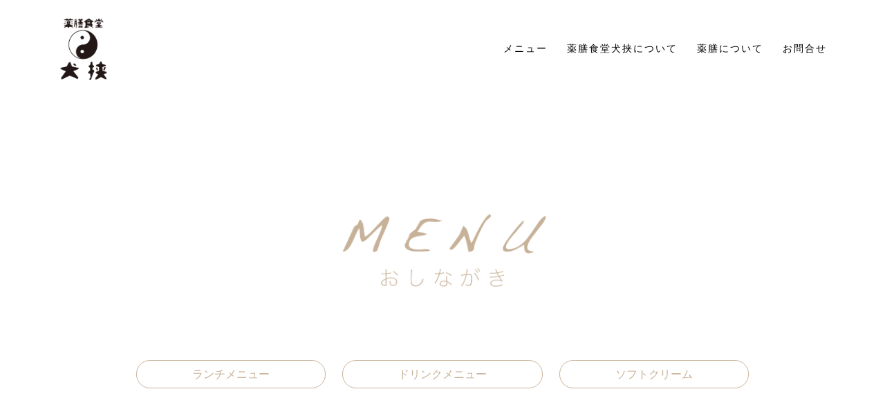

--- FILE ---
content_type: text/html; charset=UTF-8
request_url: https://inubasari.sekigane.com/wp/menu-2/
body_size: 38149
content:
<!DOCTYPE html>
<html lang="ja">
<head>
<meta charset="UTF-8">
<meta name="viewport" content="width=device-width, initial-scale=1">
<link rel="profile" href="http://gmpg.org/xfn/11">
<link rel="pingback" href="https://inubasari.sekigane.com/wp/xmlrpc.php">

<title>メニュー | 薬膳食堂犬挟</title>

<!-- All In One SEO Pack 3.6.2[258,284] -->
<meta name="description"  content="薬膳食堂犬挟では四季の陰陽バランスに合わせたメニューとして陰陽薬膳ランチを提供します。 陰陽薬膳ランチ、うな重定食、とんかつ定食、牛骨ラーメン定食、etc... ここでしか食べらない「わさびソフト」もぜひご賞味ください。" />

<script type="application/ld+json" class="aioseop-schema">{"@context":"https://schema.org","@graph":[{"@type":"Organization","@id":"https://inubasari.sekigane.com/wp/#organization","url":"https://inubasari.sekigane.com/wp/","name":"薬膳食堂犬挟","sameAs":[]},{"@type":"WebSite","@id":"https://inubasari.sekigane.com/wp/#website","url":"https://inubasari.sekigane.com/wp/","name":"薬膳食堂犬挟","publisher":{"@id":"https://inubasari.sekigane.com/wp/#organization"},"potentialAction":{"@type":"SearchAction","target":"https://inubasari.sekigane.com/wp/?s={search_term_string}","query-input":"required name=search_term_string"}},{"@type":"WebPage","@id":"https://inubasari.sekigane.com/wp/menu-2/#webpage","url":"https://inubasari.sekigane.com/wp/menu-2/","inLanguage":"ja","name":"メニュー","isPartOf":{"@id":"https://inubasari.sekigane.com/wp/#website"},"breadcrumb":{"@id":"https://inubasari.sekigane.com/wp/menu-2/#breadcrumblist"},"description":"薬膳食堂犬挟では四季の陰陽バランスに合わせたメニューとして陰陽薬膳ランチを提供します。\r\n陰陽薬膳ランチ、うな重定食、とんかつ定食、牛骨ラーメン定食、etc...\r\nここでしか食べらない「わさびソフト」もぜひご賞味ください。","datePublished":"2020-05-27T04:33:18+09:00","dateModified":"2025-09-02T02:25:41+09:00"},{"@type":"BreadcrumbList","@id":"https://inubasari.sekigane.com/wp/menu-2/#breadcrumblist","itemListElement":[{"@type":"ListItem","position":1,"item":{"@type":"WebPage","@id":"https://inubasari.sekigane.com/wp/","url":"https://inubasari.sekigane.com/wp/","name":"薬膳食堂犬挟"}},{"@type":"ListItem","position":2,"item":{"@type":"WebPage","@id":"https://inubasari.sekigane.com/wp/menu-2/","url":"https://inubasari.sekigane.com/wp/menu-2/","name":"メニュー"}}]}]}</script>
<link rel="canonical" href="https://inubasari.sekigane.com/wp/menu-2/" />
<!-- All In One SEO Pack -->
<link rel='dns-prefetch' href='//fonts.googleapis.com' />
<link rel='dns-prefetch' href='//s.w.org' />
<link rel="alternate" type="application/rss+xml" title="薬膳食堂犬挟 &raquo; フィード" href="https://inubasari.sekigane.com/wp/feed/" />
<link rel="alternate" type="application/rss+xml" title="薬膳食堂犬挟 &raquo; コメントフィード" href="https://inubasari.sekigane.com/wp/comments/feed/" />
		<script type="text/javascript">
			window._wpemojiSettings = {"baseUrl":"https:\/\/s.w.org\/images\/core\/emoji\/12.0.0-1\/72x72\/","ext":".png","svgUrl":"https:\/\/s.w.org\/images\/core\/emoji\/12.0.0-1\/svg\/","svgExt":".svg","source":{"concatemoji":"https:\/\/inubasari.sekigane.com\/wp\/wp-includes\/js\/wp-emoji-release.min.js?ver=5.4.18"}};
			/*! This file is auto-generated */
			!function(e,a,t){var n,r,o,i=a.createElement("canvas"),p=i.getContext&&i.getContext("2d");function s(e,t){var a=String.fromCharCode;p.clearRect(0,0,i.width,i.height),p.fillText(a.apply(this,e),0,0);e=i.toDataURL();return p.clearRect(0,0,i.width,i.height),p.fillText(a.apply(this,t),0,0),e===i.toDataURL()}function c(e){var t=a.createElement("script");t.src=e,t.defer=t.type="text/javascript",a.getElementsByTagName("head")[0].appendChild(t)}for(o=Array("flag","emoji"),t.supports={everything:!0,everythingExceptFlag:!0},r=0;r<o.length;r++)t.supports[o[r]]=function(e){if(!p||!p.fillText)return!1;switch(p.textBaseline="top",p.font="600 32px Arial",e){case"flag":return s([127987,65039,8205,9895,65039],[127987,65039,8203,9895,65039])?!1:!s([55356,56826,55356,56819],[55356,56826,8203,55356,56819])&&!s([55356,57332,56128,56423,56128,56418,56128,56421,56128,56430,56128,56423,56128,56447],[55356,57332,8203,56128,56423,8203,56128,56418,8203,56128,56421,8203,56128,56430,8203,56128,56423,8203,56128,56447]);case"emoji":return!s([55357,56424,55356,57342,8205,55358,56605,8205,55357,56424,55356,57340],[55357,56424,55356,57342,8203,55358,56605,8203,55357,56424,55356,57340])}return!1}(o[r]),t.supports.everything=t.supports.everything&&t.supports[o[r]],"flag"!==o[r]&&(t.supports.everythingExceptFlag=t.supports.everythingExceptFlag&&t.supports[o[r]]);t.supports.everythingExceptFlag=t.supports.everythingExceptFlag&&!t.supports.flag,t.DOMReady=!1,t.readyCallback=function(){t.DOMReady=!0},t.supports.everything||(n=function(){t.readyCallback()},a.addEventListener?(a.addEventListener("DOMContentLoaded",n,!1),e.addEventListener("load",n,!1)):(e.attachEvent("onload",n),a.attachEvent("onreadystatechange",function(){"complete"===a.readyState&&t.readyCallback()})),(n=t.source||{}).concatemoji?c(n.concatemoji):n.wpemoji&&n.twemoji&&(c(n.twemoji),c(n.wpemoji)))}(window,document,window._wpemojiSettings);
		</script>
		<style type="text/css">
img.wp-smiley,
img.emoji {
	display: inline !important;
	border: none !important;
	box-shadow: none !important;
	height: 1em !important;
	width: 1em !important;
	margin: 0 .07em !important;
	vertical-align: -0.1em !important;
	background: none !important;
	padding: 0 !important;
}
</style>
	<link rel='stylesheet' id='eo-leaflet.js-css'  href='https://inubasari.sekigane.com/wp/wp-content/plugins/event-organiser/lib/leaflet/leaflet.min.css?ver=1.4.0' type='text/css' media='all' />
<style id='eo-leaflet.js-inline-css' type='text/css'>
.leaflet-popup-close-button{box-shadow:none!important;}
</style>
<link rel='stylesheet' id='sydney-bootstrap-css'  href='https://inubasari.sekigane.com/wp/wp-content/themes/sydney/css/bootstrap/bootstrap.min.css?ver=1' type='text/css' media='all' />
<link rel='stylesheet' id='wp-block-library-css'  href='https://inubasari.sekigane.com/wp/wp-includes/css/dist/block-library/style.min.css?ver=5.4.18' type='text/css' media='all' />
<link rel='stylesheet' id='contact-form-7-css'  href='https://inubasari.sekigane.com/wp/wp-content/plugins/contact-form-7/includes/css/styles.css?ver=5.1.9' type='text/css' media='all' />
<link rel='stylesheet' id='sydney-google-fonts-css'  href='https://fonts.googleapis.com/css?family=Raleway%3A400%2C600&#038;subset=latin&#038;display=swap' type='text/css' media='all' />
<link rel='stylesheet' id='sydney-style-css'  href='https://inubasari.sekigane.com/wp/wp-content/themes/sydney/style.css?ver=20200129' type='text/css' media='all' />
<style id='sydney-style-inline-css' type='text/css'>
body, #mainnav ul ul a { font-family:Raleway;}
h1, h2, h3, h4, h5, h6, #mainnav ul li a, .portfolio-info, .roll-testimonials .name, .roll-team .team-content .name, .roll-team .team-item .team-pop .name, .roll-tabs .menu-tab li a, .roll-testimonials .name, .roll-project .project-filter li a, .roll-button, .roll-counter .name-count, .roll-counter .numb-count button, input[type="button"], input[type="reset"], input[type="submit"] { font-family:Raleway;}
.site-title { font-size:32px; }
.site-description { font-size:16px; }
#mainnav ul li a { font-size:14px; }
h1 { font-size:52px; }
h2 { font-size:42px; }
h3 { font-size:32px; }
h4 { font-size:25px; }
h5 { font-size:20px; }
h6 { font-size:18px; }
body { font-size:16px; }
.single .hentry .title-post { font-size:36px; }
.header-image { background-size:cover;}
.header-image { height:100px; }
.llms-student-dashboard .llms-button-secondary:hover,.llms-button-action:hover,.read-more-gt,.widget-area .widget_fp_social a,#mainnav ul li a:hover, .sydney_contact_info_widget span, .roll-team .team-content .name,.roll-team .team-item .team-pop .team-social li:hover a,.roll-infomation li.address:before,.roll-infomation li.phone:before,.roll-infomation li.email:before,.roll-testimonials .name,.roll-button.border,.roll-button:hover,.roll-icon-list .icon i,.roll-icon-list .content h3 a:hover,.roll-icon-box.white .content h3 a,.roll-icon-box .icon i,.roll-icon-box .content h3 a:hover,.switcher-container .switcher-icon a:focus,.go-top:hover,.hentry .meta-post a:hover,#mainnav > ul > li > a.active, #mainnav > ul > li > a:hover, button:hover, input[type="button"]:hover, input[type="reset"]:hover, input[type="submit"]:hover, .text-color, .social-menu-widget a, .social-menu-widget a:hover, .archive .team-social li a, a, h1 a, h2 a, h3 a, h4 a, h5 a, h6 a,.classic-alt .meta-post a,.single .hentry .meta-post a, .content-area.modern .hentry .meta-post span:before, .content-area.modern .post-cat { color:#d6bd82}
.llms-student-dashboard .llms-button-secondary,.llms-button-action,.reply,.woocommerce #respond input#submit,.woocommerce a.button,.woocommerce button.button,.woocommerce input.button,.project-filter li a.active, .project-filter li a:hover,.preloader .pre-bounce1, .preloader .pre-bounce2,.roll-team .team-item .team-pop,.roll-progress .progress-animate,.roll-socials li a:hover,.roll-project .project-item .project-pop,.roll-project .project-filter li.active,.roll-project .project-filter li:hover,.roll-button.light:hover,.roll-button.border:hover,.roll-button,.roll-icon-box.white .icon,.owl-theme .owl-controls .owl-page.active span,.owl-theme .owl-controls.clickable .owl-page:hover span,.go-top,.bottom .socials li:hover a,.sidebar .widget:before,.blog-pagination ul li.active,.blog-pagination ul li:hover a,.content-area .hentry:after,.text-slider .maintitle:after,.error-wrap #search-submit:hover,#mainnav .sub-menu li:hover > a,#mainnav ul li ul:after, button, input[type="button"], input[type="reset"], input[type="submit"], .panel-grid-cell .widget-title:after { background-color:#d6bd82}
.llms-student-dashboard .llms-button-secondary,.llms-student-dashboard .llms-button-secondary:hover,.llms-button-action,.llms-button-action:hover,.roll-socials li a:hover,.roll-socials li a,.roll-button.light:hover,.roll-button.border,.roll-button,.roll-icon-list .icon,.roll-icon-box .icon,.owl-theme .owl-controls .owl-page span,.comment .comment-detail,.widget-tags .tag-list a:hover,.blog-pagination ul li,.hentry blockquote,.error-wrap #search-submit:hover,textarea:focus,input[type="text"]:focus,input[type="password"]:focus,input[type="datetime"]:focus,input[type="datetime-local"]:focus,input[type="date"]:focus,input[type="month"]:focus,input[type="time"]:focus,input[type="week"]:focus,input[type="number"]:focus,input[type="email"]:focus,input[type="url"]:focus,input[type="search"]:focus,input[type="tel"]:focus,input[type="color"]:focus, button, input[type="button"], input[type="reset"], input[type="submit"], .archive .team-social li a { border-color:#d6bd82}
.go-top:hover svg,.sydney_contact_info_widget span { fill:#d6bd82;}
.site-header.float-header { background-color:rgba(255,255,255,0.9);}
@media only screen and (max-width: 1024px) { .site-header { background-color:#ffffff;}}
.site-title a, .site-title a:hover { color:#000000}
.site-description { color:#000000}
#mainnav ul li a, #mainnav ul li::before { color:#000000}
#mainnav .sub-menu li a { color:#ffffff}
#mainnav .sub-menu li a { background:#1c1c1c}
.text-slider .maintitle, .text-slider .subtitle { color:#ffffff}
body { color:#3a2a1c}
#secondary { background-color:#ffffff}
#secondary, #secondary a { color:#767676}
.footer-widgets { background-color:#cdbaa4}
#sidebar-footer,#sidebar-footer a,.footer-widgets .widget-title { color:#ffffff}
.btn-menu .sydney-svg-icon { fill:#0a0a0a}
#mainnav ul li a:hover { color:#afafaf}
.site-footer { background-color:#1c1c1c}
.site-footer,.site-footer a { color:#666666}
.overlay { background-color:#000000}
.page-wrap { padding-top:84px;}
.page-wrap { padding-bottom:100px;}
@media only screen and (max-width: 1025px) {		
			.mobile-slide {
				display: block;
			}
			.slide-item {
				background-image: none !important;
			}
			.header-slider {
			}
			.slide-item {
				height: auto !important;
			}
			.slide-inner {
				min-height: initial;
			} 
		}
@media only screen and (max-width: 780px) { 
    	h1 { font-size: 32px;}
		h2 { font-size: 28px;}
		h3 { font-size: 22px;}
		h4 { font-size: 18px;}
		h5 { font-size: 16px;}
		h6 { font-size: 14px;}
	}

</style>
<!--[if lte IE 9]>
<link rel='stylesheet' id='sydney-ie9-css'  href='https://inubasari.sekigane.com/wp/wp-content/themes/sydney/css/ie9.css?ver=5.4.18' type='text/css' media='all' />
<![endif]-->
<link rel='stylesheet' id='sydney-font-awesome-css'  href='https://inubasari.sekigane.com/wp/wp-content/themes/sydney/fonts/font-awesome.min.css?ver=5.4.18' type='text/css' media='all' />
<script type='text/javascript' src='https://inubasari.sekigane.com/wp/wp-includes/js/jquery/jquery.js?ver=1.12.4-wp'></script>
<script type='text/javascript' src='https://inubasari.sekigane.com/wp/wp-includes/js/jquery/jquery-migrate.min.js?ver=1.4.1'></script>
<link rel='https://api.w.org/' href='https://inubasari.sekigane.com/wp/wp-json/' />
<link rel="EditURI" type="application/rsd+xml" title="RSD" href="https://inubasari.sekigane.com/wp/xmlrpc.php?rsd" />
<link rel="wlwmanifest" type="application/wlwmanifest+xml" href="https://inubasari.sekigane.com/wp/wp-includes/wlwmanifest.xml" /> 
<meta name="generator" content="WordPress 5.4.18" />
<link rel='shortlink' href='https://inubasari.sekigane.com/wp/?p=17' />
<link rel="alternate" type="application/json+oembed" href="https://inubasari.sekigane.com/wp/wp-json/oembed/1.0/embed?url=https%3A%2F%2Finubasari.sekigane.com%2Fwp%2Fmenu-2%2F" />
<link rel="alternate" type="text/xml+oembed" href="https://inubasari.sekigane.com/wp/wp-json/oembed/1.0/embed?url=https%3A%2F%2Finubasari.sekigane.com%2Fwp%2Fmenu-2%2F&#038;format=xml" />
			<style>
				.sydney-svg-icon {
					display: inline-block;
					width: 16px;
					height: 16px;
					vertical-align: middle;
					line-height: 1;
				}
				.team-item .team-social li .sydney-svg-icon {
					fill: #fff;
				}
				.team-item .team-social li:hover .sydney-svg-icon {
					fill: #000;
				}
				.team_hover_edits .team-social li a .sydney-svg-icon {
					fill: #000;
				}
				.team_hover_edits .team-social li:hover a .sydney-svg-icon {
					fill: #fff;
				}				
			</style>
		<link rel="icon" href="https://inubasari.sekigane.com/wp/wp-content/uploads/2020/07/cropped-logo_yakuzenのコピー-32x32.jpg" sizes="32x32" />
<link rel="icon" href="https://inubasari.sekigane.com/wp/wp-content/uploads/2020/07/cropped-logo_yakuzenのコピー-192x192.jpg" sizes="192x192" />
<link rel="apple-touch-icon" href="https://inubasari.sekigane.com/wp/wp-content/uploads/2020/07/cropped-logo_yakuzenのコピー-180x180.jpg" />
<meta name="msapplication-TileImage" content="https://inubasari.sekigane.com/wp/wp-content/uploads/2020/07/cropped-logo_yakuzenのコピー-270x270.jpg" />
		<style type="text/css" id="wp-custom-css">
			
/* トップメニュー装飾*/
#mainnav ul li a, #mainnav ul li::before {
    color: #000000;
	letter-spacing:2px;
}

/* About */

.subtitle{
  width:16%;
	margin: 0 auto;
}

.about_content{
	margin-top:50px;
	display:flex;
		text-align:center;
	margin:0px 160px;
	padding:0px 0
}

.about_left img{
	width:550px;
	height:auto;
}

.about_right {
	position:absolute;
	padding:40px 50px;
	background-color:rgba(255,255,255,.5);
	right:80px;
	letter-spacing:1px;
	font-size:13px;
	line-height:40px;
	font-family:serif;
	margin:50px;
}

.button{
	padding:5px 30px!important;
	border:solid 1px #C7B299;
	width:40%;
	text-align:center;
	margin:0 auto;
	transition: .4s;
}

.button:hover {
  background: #C7B299;
  color: white;
}


.button a{
	color:#C7B299!important;
	font-family:serif;
	display:block;
}

.button a:hover{
	color:white!important;
	font-family:serif;
}

/* MENU */


.menupage_menubox{
background-image:url(https://inubasari.sekigane.com/wp/wp-content/uploads/2020/06/メニュー背景２.png);
background-repeat:repeat;
}

#menupage_box1 p{
	width:30%;
	margin:0 auto;
	margin-bottom:100px;
	margin-top:200px;
}

.menu_mokuji{
	text-align:center;
	margin-bottom:-30px
}

.menu_mokuji a{
	color:rgb(199,178,153);
	border-color:rgb(199,178,153);
	border:solid 1px;
	padding:10px 80px;
	margin:10px;
	border-radius:100px;
}

p.price{
	font-size:20px;
}

p.menutitle{
	font-weight:bold;
	font-size:20px;
	letter-spacing:2px
}

.menupage_menu p{
	margin-bottom:15px;
}

.menupage_menubox {
	display: -webkit-flex;
    display: flex;
    flex-wrap: wrap;
    justify-content: space-around;
    width: 60%
			margin: 30px 0;
    padding-top: 30px;
}

.menupage_menu {
    width: 30%;
    padding: 50px 10px;
    text-align: center;
}

.menu_content{
	position:relative;
}

.menu_text {
	background-color:rgba(255,255,255,.6);
	text-align:center;
	margin:0 100px;
	padding:100px 0px;
	margin-top:50px;
	font-family:serif;
	font-size:14px;
	line-height:30px;
}


.menu_img{
	text-align:center;
}

.menu_img img{
	width:20%;
	margin:0px 18px;
	opacity:90%;
	margin-top:-70px
}

#menu{
	position:static;
	width:30%;
	text-align:center;
	margin: 0 auto;
	margin-top:50px;
	border-color:white;
}

#menu:hover{
border-color:#C7B299;
}

#menu a{
	color:white!important;
}

/* ouner */

.ouner_content{
	margin-top:60px;
	flex-flow:column;
	display:flex;
	
}

.ouner_kusumoto{
		flex-flow:column;
	justify-content:center;
}

.ouner_kusumoto h5{
	margin-top:20px;
}

.ouner_kusumoto img{
	width:20%;
	border-radius:50%;

}

.ouner_text{
padding-top:0px;
	letter-spacing:1px;
	line-height:35px;
	font-size:14px;
	margin-bottom:-50px;
	width:60%;
	margin:0 auto;
}

#ouner{
	bottom:30px
}

/* しきり画像 */
.SHIKIRI{
	height:500px!important;
 margin-bottom:-100px
}

/* ーーーーーフッターーーーーーーーーーー*/
.col-md-6{
	margin-top:100px;
	color:white;
}

.info p.h3{
	font-size:35pt;
	font-weight:bold;
	letter-spacing:3px;
}

.info_hurigana{
	letter-spacing:2px;
}

.info_address{
	margin-bottom:0;
	margin-top:-20px;
}

.info_tell {
	font-size:40px;
	font-weight:bold;
	color:white;
	letter-spacing:2px;
	margin-bottom:-20px;
}

.info_tell img{
	width:10%;
}

.info p{
	margin-bottom:0
		color:white;
}

.info_button{
	padding:5px 30px!important;
	border:solid 1px white;
	width:100%;
	text-align:center;
	margin:0 auto;
	transition: .4s;
	border-radius:50px;
}

.info_button a{
	display:block;
	width:100%
}

.info_button:hover {
  background: white;
}

.info_button a:hover {
  color: gray!important;
}

#sidebar-footer{
	padding-bottom:0
}


/* 
-------------------------------------------- */


@media screen and (max-width: 959px) {
	/* 959px以下に適用されるCSS（タブレット用） */
	
	#menupage_box1 p{
	width:40%;
	margin-bottom:70px;
	margin-top:0px;
}

.menu_mokuji{
	margin-bottom:-50px
}

.menu_mokuji a{
	padding:10px 30px;
	margin:5px;
}
	
		p.menutitle{
	letter-spacing:1px;
	font-size:16px;
}
	
}
@media screen and (max-width: 480px) {
	/* 480px以下に適用されるCSS（スマホ用） */
	
	/* MENU */

		#menupage_box1 p{
	width:70%;
	margin-bottom:50px;
	margin-top:-30px;
}

.menu_mokuji{
	margin-bottom:-100px
}

.menu_mokuji a{
display:block;
margin:20px 0;
padding:5px 10px;
}
	
	p.menutitle{
	letter-spacing:1px
}


.menupage_menu {
    width: 100%;
    margin-bottom: 30px;
    padding: 20px 10px;
    text-align: center;
}

}		</style>
		</head>

<body class="page-template page-template-page-templates page-template-page_front-page page-template-page-templatespage_front-page-php page page-id-17 menu-inline">

	<div class="preloader">
	    <div class="spinner">
	        <div class="pre-bounce1"></div>
	        <div class="pre-bounce2"></div>
	    </div>
	</div>
	
<div id="page" class="hfeed site">
	<a class="skip-link screen-reader-text" href="#content">コンテンツへスキップ</a>

	
	<header id="masthead" class="site-header" role="banner">
		<div class="header-wrap">
            <div class="container">
                <div class="row">
					<div class="col-md-4 col-sm-8 col-xs-12">
											<a href="https://inubasari.sekigane.com/wp/" title="薬膳食堂犬挟"><img class="site-logo" src="https://inubasari.sekigane.com/wp/wp-content/uploads/2020/06/logo_yakuzen.jpg" alt="薬膳食堂犬挟" /></a>
																</div>
					<div class="col-md-8 col-sm-4 col-xs-12">
						<div class="btn-menu"><i class="sydney-svg-icon"><svg xmlns="http://www.w3.org/2000/svg" viewBox="0 0 448 512"><path d="M16 132h416c8.837 0 16-7.163 16-16V76c0-8.837-7.163-16-16-16H16C7.163 60 0 67.163 0 76v40c0 8.837 7.163 16 16 16zm0 160h416c8.837 0 16-7.163 16-16v-40c0-8.837-7.163-16-16-16H16c-8.837 0-16 7.163-16 16v40c0 8.837 7.163 16 16 16zm0 160h416c8.837 0 16-7.163 16-16v-40c0-8.837-7.163-16-16-16H16c-8.837 0-16 7.163-16 16v40c0 8.837 7.163 16 16 16z" /></svg></i></div>
						<nav id="mainnav" class="mainnav" role="navigation">
							<div class="menu-%e3%83%a1%e3%82%a4%e3%83%b3%e3%83%a1%e3%83%8b%e3%83%a5%e3%83%bc-container"><ul id="menu-%e3%83%a1%e3%82%a4%e3%83%b3%e3%83%a1%e3%83%8b%e3%83%a5%e3%83%bc" class="menu"><li id="menu-item-26" class="menu-item menu-item-type-post_type menu-item-object-page current-menu-item page_item page-item-17 current_page_item menu-item-26"><a href="https://inubasari.sekigane.com/wp/menu-2/" aria-current="page">メニュー</a></li>
<li id="menu-item-28" class="menu-item menu-item-type-post_type menu-item-object-page menu-item-28"><a href="https://inubasari.sekigane.com/wp/aboutus/">薬膳食堂犬挟について</a></li>
<li id="menu-item-27" class="menu-item menu-item-type-post_type menu-item-object-page menu-item-27"><a href="https://inubasari.sekigane.com/wp/yakuzen/">薬膳について</a></li>
<li id="menu-item-25" class="menu-item menu-item-type-post_type menu-item-object-page menu-item-25"><a href="https://inubasari.sekigane.com/wp/contact/">お問合せ</a></li>
</ul></div>						</nav><!-- #site-navigation -->
					</div>
				</div>
			</div>
		</div>
	</header><!-- #masthead -->

	
	<div class="sydney-hero-area">
				<div class="header-image">
			<div class="overlay"></div>					</div>
		
			</div>

	
	<div id="content" class="page-wrap">
		<div class="container content-wrapper">
			<div class="row">	
	<div id="primary" class="fp-content-area">
		<main id="main" class="site-main" role="main">

			<div class="entry-content">
									<div class="wp-block-siteorigin-panels-layout-block">
<div id="pl-17" class="panel-layout">
<div id="pg-17-0" class="panel-grid panel-has-style">
<div class="panel-row-style panel-row-style-for-17-0" style="padding: 100px 0;" data-overlay="true" data-overlay-color="#000000">
<div id="pgc-17-0-0" class="panel-grid-cell">
<div id="panel-17-0-0-0" class="widget_text so-panel widget widget_custom_html panel-first-child panel-last-child" data-index="0">
<div class="widget_text panel-widget-style panel-widget-style-for-17-0-0-0" style="text-align: left;" data-title-color="#443f3f" data-headings-color="#443f3f">
<div class="textwidget custom-html-widget">
<div id="menupage_box1" class="menupage_box">
<p><img src="https://inubasari.sekigane.com/wp/wp-content/uploads/2020/06/menu2.png" /></p>
<div class="menu_mokuji"><a id="lunch_img" href="#lunch">ランチメニュー</a> <a id="drink_img" href="#drink">ドリンクメニュー</a> <a id="cafe_img" href="#cafe">ソフトクリーム</a></div>
</div>
</div>
</div>
</div>
</div>
</div>
</div>
<div id="pg-17-1" class="panel-grid panel-has-style">
<div class="panel-row-style panel-row-style-for-17-1" style="padding: 100px 0;" data-overlay="true" data-overlay-color="#000000">
<div id="pgc-17-1-0" class="panel-grid-cell">
<div id="panel-17-1-0-0" class="widget_text so-panel widget widget_custom_html panel-first-child panel-last-child" data-index="1">
<div class="widget_text menu_widget panel-widget-style panel-widget-style-for-17-1-0-0" style="text-align: left;" data-title-color="#443f3f" data-headings-color="#443f3f">
<div class="textwidget custom-html-widget">
<div class="menupage_box">
<div class="menu_title"><a id="lunch" class="none"></a>ランチメニュー</div>
<div class="menupage_menubox">
<div class="menupage_menu">
<p><img src="https://inubasari.sekigane.com/wp/wp-content/uploads/2020/06/薬膳定食.jpg" /></p>
<p class="menutitle">陰陽薬膳ランチ</p>
<p>季節の陰陽変化に合わせ<br />
体調を整える薬膳料理</p>
<p class="price">￥1,300</p>
</div>
<div class="menupage_menu">
<p><img src="https://inubasari.sekigane.com/wp/wp-content/uploads/2020/06/うな重大-scaled.jpg" /></p>
<p class="menutitle">うな重定食</p>
<p>【うなぎ】慢性疲労・貧血<br />
筋や骨の強化に</p>
<p class="price">￥1,900</p>
</div>
<div class="menupage_menu">
<p><img src="https://inubasari.sekigane.com/wp/wp-content/uploads/2023/02/牛串定食-300x225.jpg" /></p>
<p class="menutitle">鳥取和牛串焼き定食</p>
<p>【牛肉】気力体力増進<br />
乾いたカラダに潤いを与える</p>
<p class="price">￥1,700</p>
</div>
<div class="menupage_menu">
<p><img src="https://inubasari.sekigane.com/wp/wp-content/uploads/2020/06/19-P1130399.jpg" /></p>
<p class="menutitle">とんかつ定食</p>
<p>【豚肉】気力体力増進<br />
乾いたカラダに潤いを与える</p>
<p class="price">￥1,200</p>
</div>
<div class="menupage_menu">
<p><img src="https://inubasari.sekigane.com/wp/wp-content/uploads/2020/06/牡蠣フライ定食ｎ-scaled-e1591850036199.jpg" /></p>
<p class="menutitle">牡蠣フライ定食</p>
<p>【牡蠣】慢性疲労、胸に熱感があり<br />
不安を感じる、精神不安、貧血、神経衰弱</p>
<p class="price">￥1,230</p>
</div>
<div class="menupage_menu">
<p><img src="https://inubasari.sekigane.com/wp/wp-content/uploads/2020/06/アジフライ.jpg" /></p>
<p class="menutitle">アジフライ定食</p>
<p>【アジ】老化防止、食欲不振、免疫力アップ</p>
<p class="price">￥850</p>
</div>
<div class="menupage_menu">
<p><img src="https://inubasari.sekigane.com/wp/wp-content/uploads/2020/06/1-ラーメン定食.jpg" /></p>
<p class="menutitle">牛骨ラーメン定食</p>
<p>【牛骨】むくみ、食欲不振を改善</p>
<p class="price">￥850</p>
</div>
<div class="menupage_menu">
<p><img src="https://inubasari.sekigane.com/wp/wp-content/uploads/2020/06/2-ざるそば定食.jpg" /></p>
<p class="menutitle">ざる[うどん/蕎麦]定食</p>
<p>【うどん（小麦粉）】<br />
精神安定や老化防止<br />
【蕎麦】<br />
食欲増進、便秘に</p>
<p class="price">￥800</p>
</div>
<div class="menupage_menu">
<p><img src="https://inubasari.sekigane.com/wp/wp-content/uploads/2020/06/薬膳カレー.jpg" /></p>
<p class="menutitle">薬膳カレー</p>
<p>【スパイス】<br />
胃の調子を整え、疲労回復</p>
<p class="price">￥820</p>
</div>
<div class="menupage_menu">
<p><img src="https://inubasari.sekigane.com/wp/wp-content/uploads/2020/06/薬膳カツカレー.jpg" /></p>
<p class="menutitle">薬膳カツカレー</p>
<p>【豚肉】気力体力増進<br />
【スパイス】胃の調子を整え<br />
疲労回復</p>
<p class="price">￥1,100</p>
</div>
<div class="menupage_menu">
<p><img src="https://inubasari.sekigane.com/wp/wp-content/uploads/2020/06/牛骨ラーメン.jpg" /></p>
<p class="menutitle">牛骨ラーメン</p>
<p>【牛骨】むくみ、食欲不振を改善</p>
<p class="price">￥670</p>
</div>
<div class="menupage_menu">
<p><img src="https://inubasari.sekigane.com/wp/wp-content/uploads/2020/06/90669632_2980793365311018_2523996698963869696_o.jpg" /></p>
<p class="menutitle">しらす丼</p>
<p>消化器系を元気にして、余分な水湿を排出する</p>
<p class="price">￥830</p>
</div>
<div class="menupage_menu">
<p><img src="https://inubasari.sekigane.com/wp/wp-content/uploads/2020/06/P1130423-scaled.jpg" /></p>
<p class="menutitle">わさび丼</p>
<p>【わさび】胃腸の冷えの予防<br />
食欲増進、殺菌効果</p>
<p class="price">￥1,100</p>
</div>
<div class="menupage_menu">
<p><img src="https://inubasari.sekigane.com/wp/wp-content/uploads/2020/06/カツ丼20.6.1.jpg" /></p>
<p class="menutitle">カツ丼</p>
<p>　【豚肉】気力体力増進<br />
乾いたカラダに潤いを与える</p>
<p class="price">￥920</p>
</div>
<div class="menupage_menu">
<p><img src="https://inubasari.sekigane.com/wp/wp-content/uploads/2020/06/大山鶏丼20.6.2.jpg" /></p>
<p class="menutitle">大山鶏丼</p>
<p>【鶏肉】病後・産後の<br />
栄養補給、冬風邪、潰瘍などに</p>
<p class="price">￥850</p>
</div>
<div class="menupage_menu">
<p><img class="alignnone wp-image-2030" src="https://inubasari.sekigane.com/wp/wp-content/uploads/2023/02/虹鱒うどん-300x227.jpg" alt="" width="497" height="376" srcset="https://inubasari.sekigane.com/wp/wp-content/uploads/2023/02/虹鱒うどん-300x227.jpg 300w, https://inubasari.sekigane.com/wp/wp-content/uploads/2023/02/虹鱒うどん-1024x774.jpg 1024w, https://inubasari.sekigane.com/wp/wp-content/uploads/2023/02/虹鱒うどん-768x580.jpg 768w, https://inubasari.sekigane.com/wp/wp-content/uploads/2023/02/虹鱒うどん-1536x1161.jpg 1536w, https://inubasari.sekigane.com/wp/wp-content/uploads/2023/02/虹鱒うどん-2048x1548.jpg 2048w, https://inubasari.sekigane.com/wp/wp-content/uploads/2023/02/虹鱒うどん-830x627.jpg 830w, https://inubasari.sekigane.com/wp/wp-content/uploads/2023/02/虹鱒うどん-230x174.jpg 230w, https://inubasari.sekigane.com/wp/wp-content/uploads/2023/02/虹鱒うどん-350x265.jpg 350w, https://inubasari.sekigane.com/wp/wp-content/uploads/2023/02/虹鱒うどん-480x363.jpg 480w" sizes="(max-width: 497px) 100vw, 497px" /></p>
<p class="menutitle">虹鱒[うどん/蕎麦]</p>
<p>【虹鱒】食欲不振、吐き気<br />
胃のもたれ、おなかの張りに</p>
<p class="price">￥830</p>
</div>
<div class="menupage_menu">
<p><img src="https://inubasari.sekigane.com/wp/wp-content/uploads/2020/06/大山どり南蛮そば.jpg" /></p>
<p class="menutitle">大山鶏[うどん/蕎麦]</p>
<p>病後・産後の栄養補給・冬風邪、潰瘍などに</p>
<p class="price">￥830</p>
</div>
<div class="menupage_menu">
<p><img class="alignnone wp-image-2031" src="https://inubasari.sekigane.com/wp/wp-content/uploads/2023/02/かきあげ蕎麦-283x300.jpg" alt="" width="352" height="374" srcset="https://inubasari.sekigane.com/wp/wp-content/uploads/2023/02/かきあげ蕎麦-283x300.jpg 283w, https://inubasari.sekigane.com/wp/wp-content/uploads/2023/02/かきあげ蕎麦-230x244.jpg 230w, https://inubasari.sekigane.com/wp/wp-content/uploads/2023/02/かきあげ蕎麦-350x371.jpg 350w, https://inubasari.sekigane.com/wp/wp-content/uploads/2023/02/かきあげ蕎麦-480x509.jpg 480w, https://inubasari.sekigane.com/wp/wp-content/uploads/2023/02/かきあげ蕎麦.jpg 566w" sizes="(max-width: 352px) 100vw, 352px" /></p>
<p class="menutitle">かき揚げ[うどん/蕎麦]</p>
<p class="price">￥830</p>
<p>&nbsp;</p>
</div>
<div class="menupage_menu">
<p><img src="https://inubasari.sekigane.com/wp/wp-content/uploads/2020/06/coming-soon2.png" /></p>
<p class="menutitle">おろし[うどん/蕎麦]</p>
<p>【大根】消化不良、胃酸過多、二日酔い・咳・たん<br />
のどの炎症を鎮める、ガン予防</p>
<p class="price">￥670</p>
</div>
<div class="menupage_menu">
<p><img src="https://inubasari.sekigane.com/wp/wp-content/uploads/2020/06/3-やまかけうどん.jpg" /></p>
<p class="menutitle">山かけ[うどん/蕎麦]</p>
<p>【長芋/山芋】<br />
疲労回復や滋養強壮に</p>
<p class="price">￥670</p>
</div>
<div class="menupage_menu">
<p><img src="https://inubasari.sekigane.com/wp/wp-content/uploads/2020/06/coming-soon2.png" /></p>
<p class="menutitle">ざる[うどん/蕎麦]</p>
<p>【うどん（小麦粉）】<br />
精神安定や老化防止<br />
【蕎麦】<br />
食欲増進、便秘に</p>
<p class="price">￥620</p>
</div>
</div>
<div class="menu_title"><a id="drink" class="none"></a>ドリンクメニュー</div>
<div class="menupage_menubox">
<div class="menupage_menu">
<p class="menutitle">コーヒー<br />
（ホット・アイス）</p>
<p>食後に</p>
<p class="price">￥150</p>
</div>
<div class="menupage_menu">
<p class="menutitle">コーヒー<br />
（ホット・アイス）</p>
<p>単品（店内）</p>
<p class="price">￥260</p>
</div>
<div class="menupage_menu">
<p class="menutitle">コーヒー<br />
（ホット・アイス）</p>
<p>単品（お持ち帰り）</p>
<p class="price">￥250</p>
</div>
<div class="menupage_menu">
<p class="menutitle">アイスフロートコーヒー</p>
<p class="price">￥400</p>
</div>
<div class="menupage_menu">
<p class="menutitle">オレンジジュース</p>
<p class="price">￥260</p>
</div>
<div class="menupage_menu">
<p class="menutitle">グレープジュース</p>
<p class="price">￥260</p>
</div>
<div class="menupage_menu">
<p class="menutitle">ノンアルコールビール</p>
<p class="price">￥350</p>
</div>
<div class="menupage_menu">
<p class="menutitle">グラスビール</p>
<p class="price">￥450</p>
</div>
</div>
<div class="menu_title"><a id="cafe" class="none"></a>ソフトクリーム</div>
<div class="menupage_menubox">
<div class="menupage_menu">
<p class="menutitle">わさびソフトクリーム</p>
<p>店内飲食</p>
<p class="price">￥410</p>
</div>
<div class="menupage_menu">
<p class="menutitle">わさびソフトクリーム</p>
<p>お持ち帰り</p>
<p class="price">￥400</p>
</div>
<div class="menupage_menu">
<p class="menutitle">バニラソフトクリーム</p>
<p>店内飲食</p>
<p class="price">￥360</p>
</div>
<div class="menupage_menu">
<p class="menutitle">バニラソフトクリーム</p>
<p>お持ち帰り</p>
<p class="price">￥350</p>
</div>
</div>
</div>
</div>
</div>
</div>
</div>
</div>
</div>
</div>
</div>
							</div><!-- .entry-content -->

		</main><!-- #main -->
	</div><!-- #primary -->

			</div>
		</div>
	</div><!-- #content -->

	
			

	
	<div id="sidebar-footer" class="footer-widgets widget-area" role="complementary">
		<div class="container">
							<div class="sidebar-column col-md-6">
					<aside id="custom_html-2" class="widget_text widget widget_custom_html"><div class="textwidget custom-html-widget"><div class="info">
<p class="h3">薬膳食堂犬挟
</p>
<p class="info_hurigana">やくぜんしょくどういぬばさり
</p>
<br>
<p class="info_address">
	〒682-0412 <br>
鳥取県倉吉市関金町山口2030-46
</p>
<div class="info_tell">
	<p>
		<img src="http://inubasari.sekigane.com/wp/wp-content/uploads/2020/06/tell_icon.png"> 0858-45-1314
	</p>
</div>
<br>
	<div class="info_time">
<p><a>営業時間 </a>: 11:00 〜 15:00
</p>
<p><a>定休日 : </a>年末年始
</p>
<p><a>駐車場 : </a>あり
</p>
		<p><a>運営会社 : </a>合同会社つなぐ / 
<a>代表社員 : </a>楠本博文
</p>　

	</div>
<div class="info_button">
	<a href="http://inubasari.sekigane.com/wp/aboutus">店舗の詳細はこちら</a>
</div>
</div></div></aside>				</div>
				
							<div class="sidebar-column col-md-6">
					<aside id="custom_html-3" class="widget_text widget widget_custom_html"><div class="textwidget custom-html-widget"><iframe src="https://www.google.com/maps/embed?pb=!1m18!1m12!1m3!1d11050.942709189127!2d133.75551781615226!3d35.324845791621655!2m3!1f0!2f0!3f0!3m2!1i1024!2i768!4f13.1!3m3!1m2!1s0x35567fd19f21b8ff%3A0x3b36bcc6ec483e83!2z6Jas6Iaz6aOf5aCC54qs5oyf!5e0!3m2!1sja!2sjp!4v1591188771253!5m2!1sja!2sjp" width="600" height="450" frameborder="0" style="border:0;" allowfullscreen="" aria-hidden="false" tabindex="0"></iframe></div></aside>				</div>
				
				
				
		</div>	
	</div>	
    <a class="go-top"><i class="sydney-svg-icon"><svg xmlns="http://www.w3.org/2000/svg" viewBox="0 0 448 512"><path d="M240.971 130.524l194.343 194.343c9.373 9.373 9.373 24.569 0 33.941l-22.667 22.667c-9.357 9.357-24.522 9.375-33.901.04L224 227.495 69.255 381.516c-9.379 9.335-24.544 9.317-33.901-.04l-22.667-22.667c-9.373-9.373-9.373-24.569 0-33.941L207.03 130.525c9.372-9.373 24.568-9.373 33.941-.001z" /></svg></i></a>
		
	<footer id="colophon" class="site-footer" role="contentinfo">
		<div class="site-info container">
			<a href="https://ja.wordpress.org/">Proudly powered by WordPress</a>
			<span class="sep"> | </span>
			テーマ: <a href="https://athemes.com/theme/sydney" rel="nofollow">Sydney</a> by aThemes.		</div><!-- .site-info -->
	</footer><!-- #colophon -->

	
</div><!-- #page -->

<script type='text/javascript'>
/* <![CDATA[ */
var wpcf7 = {"apiSettings":{"root":"https:\/\/inubasari.sekigane.com\/wp\/wp-json\/contact-form-7\/v1","namespace":"contact-form-7\/v1"}};
/* ]]> */
</script>
<script type='text/javascript' src='https://inubasari.sekigane.com/wp/wp-content/plugins/contact-form-7/includes/js/scripts.js?ver=5.1.9'></script>
<script type='text/javascript' src='https://inubasari.sekigane.com/wp/wp-content/themes/sydney/js/functions.min.js?ver=20201221'></script>
<script type='text/javascript' src='https://inubasari.sekigane.com/wp/wp-content/themes/sydney/js/scripts.js?ver=5.4.18'></script>
<script type='text/javascript' src='https://inubasari.sekigane.com/wp/wp-content/themes/sydney/js/so-legacy.js?ver=5.4.18'></script>
<script type='text/javascript' src='https://inubasari.sekigane.com/wp/wp-content/themes/sydney/js/so-legacy-main.min.js?ver=5.4.18'></script>
<script type='text/javascript' src='https://inubasari.sekigane.com/wp/wp-includes/js/wp-embed.min.js?ver=5.4.18'></script>
	<script>
	/(trident|msie)/i.test(navigator.userAgent)&&document.getElementById&&window.addEventListener&&window.addEventListener("hashchange",function(){var t,e=location.hash.substring(1);/^[A-z0-9_-]+$/.test(e)&&(t=document.getElementById(e))&&(/^(?:a|select|input|button|textarea)$/i.test(t.tagName)||(t.tabIndex=-1),t.focus())},!1);
	</script>
	
</body>
</html>
